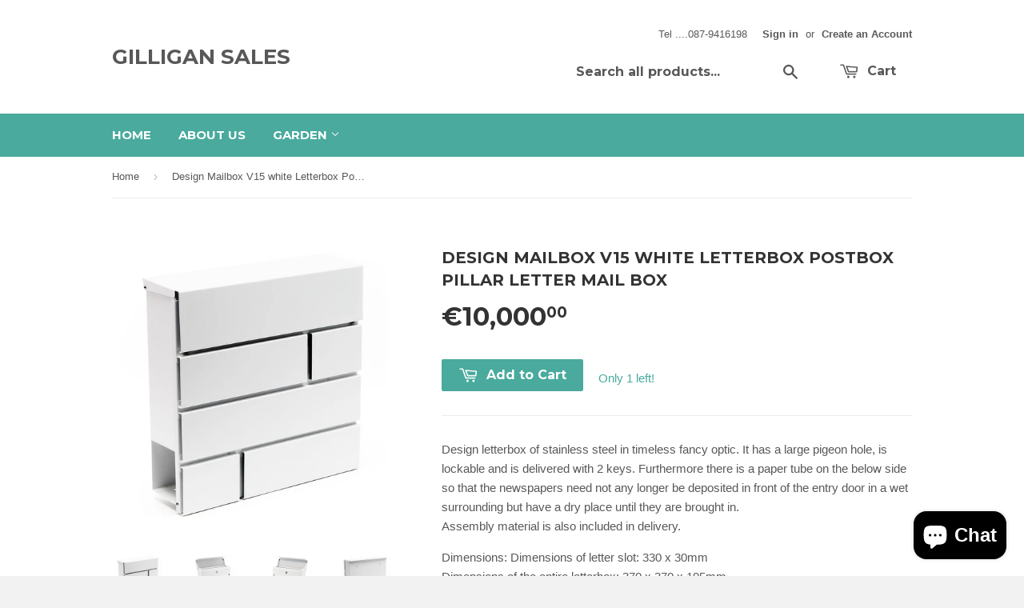

--- FILE ---
content_type: text/html; charset=utf-8
request_url: https://gilligansales.com/products/design-mailbox-v15-white-letterbox-postbox-pillar-letter-mail-box
body_size: 16001
content:
<!doctype html>
<!--[if lt IE 7]><html class="no-js lt-ie9 lt-ie8 lt-ie7" lang="en"> <![endif]-->
<!--[if IE 7]><html class="no-js lt-ie9 lt-ie8" lang="en"> <![endif]-->
<!--[if IE 8]><html class="no-js lt-ie9" lang="en"> <![endif]-->
<!--[if IE 9 ]><html class="ie9 no-js"> <![endif]-->
<!--[if (gt IE 9)|!(IE)]><!--> <html class="no-touch no-js"> <!--<![endif]-->
<head>

  <!-- Basic page needs ================================================== -->
  <meta charset="utf-8">
  <meta http-equiv="X-UA-Compatible" content="IE=edge,chrome=1">

  

  <!-- Title and description ================================================== -->
  <title>
  Design Mailbox V15 white Letterbox Postbox Pillar Letter Mail Box &ndash; Gilligan sales
  </title>

  
  <meta name="description" content="Design letterbox of stainless steel in timeless fancy optic. It has a large pigeon hole, is lockable and is delivered with 2 keys. Furthermore there is a paper tube on the below side so that the newspapers need not any longer be deposited in front of the entry door in a wet surrounding but have a dry place until they a">
  

  <!-- Product meta ================================================== -->
  
  <meta property="og:type" content="product">
  <meta property="og:title" content="Design Mailbox V15 white Letterbox Postbox Pillar Letter Mail Box">
  
  <meta property="og:image" content="http://gilligansales.com/cdn/shop/files/u_38dc34f6-83f4-45a5-8f30-9e2d7cd0d44a_grande.jpg?v=1687177439">
  <meta property="og:image:secure_url" content="https://gilligansales.com/cdn/shop/files/u_38dc34f6-83f4-45a5-8f30-9e2d7cd0d44a_grande.jpg?v=1687177439">
  
  <meta property="og:image" content="http://gilligansales.com/cdn/shop/files/uu_grande.jpg?v=1687177439">
  <meta property="og:image:secure_url" content="https://gilligansales.com/cdn/shop/files/uu_grande.jpg?v=1687177439">
  
  <meta property="og:image" content="http://gilligansales.com/cdn/shop/files/uuu_grande.jpg?v=1687177438">
  <meta property="og:image:secure_url" content="https://gilligansales.com/cdn/shop/files/uuu_grande.jpg?v=1687177438">
  
  <meta property="og:price:amount" content="10,000.00">
  <meta property="og:price:currency" content="EUR">


  <meta property="og:description" content="Design letterbox of stainless steel in timeless fancy optic. It has a large pigeon hole, is lockable and is delivered with 2 keys. Furthermore there is a paper tube on the below side so that the newspapers need not any longer be deposited in front of the entry door in a wet surrounding but have a dry place until they a">

  <meta property="og:url" content="https://gilligansales.com/products/design-mailbox-v15-white-letterbox-postbox-pillar-letter-mail-box">
  <meta property="og:site_name" content="Gilligan sales">

  
  
  
  <meta name="twitter:site" content="@">


  <meta name="twitter:card" content="product">
  <meta name="twitter:title" content="Design Mailbox V15 white Letterbox Postbox Pillar Letter Mail Box">
  <meta name="twitter:description" content="Design letterbox of stainless steel in timeless fancy optic. It has a large pigeon hole, is lockable and is delivered with 2 keys. Furthermore there is a paper tube on the below side so that the newspapers need not any longer be deposited in front of the entry door in a wet surrounding but have a dry place until they are brought in.Assembly material is also included in delivery.
Dimensions: Dimensions of letter slot: 330 x 30mmDimensions of the entire letterbox: 370 x 370 x 105mmNewspaper tray dimensions: 370 x 105 x 90mm">
  <meta name="twitter:image" content="https://gilligansales.com/cdn/shop/files/u_38dc34f6-83f4-45a5-8f30-9e2d7cd0d44a_medium.jpg?v=1687177439">
  <meta name="twitter:image:width" content="240">
  <meta name="twitter:image:height" content="240">
  <meta name="twitter:label1" content="Price">
  <meta name="twitter:data1" content="&amp;euro;10,000.00 EUR">
  
  <meta name="twitter:label2" content="Brand">
  <meta name="twitter:data2" content="Gilligan sales">
  



  <!-- Helpers ================================================== -->
  <link rel="canonical" href="https://gilligansales.com/products/design-mailbox-v15-white-letterbox-postbox-pillar-letter-mail-box">
  <meta name="viewport" content="width=device-width,initial-scale=1">

  
  <!-- Ajaxify Cart Plugin ================================================== -->
  <link href="//gilligansales.com/cdn/shop/t/2/assets/ajaxify.scss.css?v=112523363752939129311419788174" rel="stylesheet" type="text/css" media="all" />
  

  <!-- CSS ================================================== -->
  <link href="//gilligansales.com/cdn/shop/t/2/assets/timber.scss.css?v=63530476309080808501703114429" rel="stylesheet" type="text/css" media="all" />
  

  
    
    
    <link href="//fonts.googleapis.com/css?family=Montserrat:700" rel="stylesheet" type="text/css" media="all" />
  


  



  <!-- Header hook for plugins ================================================== -->
  <script>window.performance && window.performance.mark && window.performance.mark('shopify.content_for_header.start');</script><meta id="shopify-digital-wallet" name="shopify-digital-wallet" content="/7276291/digital_wallets/dialog">
<meta name="shopify-checkout-api-token" content="8ca254161d94b4ea48d46fb83735fde9">
<meta id="in-context-paypal-metadata" data-shop-id="7276291" data-venmo-supported="false" data-environment="production" data-locale="en_US" data-paypal-v4="true" data-currency="EUR">
<link rel="alternate" type="application/json+oembed" href="https://gilligansales.com/products/design-mailbox-v15-white-letterbox-postbox-pillar-letter-mail-box.oembed">
<script async="async" src="/checkouts/internal/preloads.js?locale=en-IE"></script>
<link rel="preconnect" href="https://shop.app" crossorigin="anonymous">
<script async="async" src="https://shop.app/checkouts/internal/preloads.js?locale=en-IE&shop_id=7276291" crossorigin="anonymous"></script>
<script id="apple-pay-shop-capabilities" type="application/json">{"shopId":7276291,"countryCode":"IE","currencyCode":"EUR","merchantCapabilities":["supports3DS"],"merchantId":"gid:\/\/shopify\/Shop\/7276291","merchantName":"Gilligan sales","requiredBillingContactFields":["postalAddress","email","phone"],"requiredShippingContactFields":["postalAddress","email","phone"],"shippingType":"shipping","supportedNetworks":["visa","maestro","masterCard","amex"],"total":{"type":"pending","label":"Gilligan sales","amount":"1.00"},"shopifyPaymentsEnabled":true,"supportsSubscriptions":true}</script>
<script id="shopify-features" type="application/json">{"accessToken":"8ca254161d94b4ea48d46fb83735fde9","betas":["rich-media-storefront-analytics"],"domain":"gilligansales.com","predictiveSearch":true,"shopId":7276291,"locale":"en"}</script>
<script>var Shopify = Shopify || {};
Shopify.shop = "gilligan-sales.myshopify.com";
Shopify.locale = "en";
Shopify.currency = {"active":"EUR","rate":"1.0"};
Shopify.country = "IE";
Shopify.theme = {"name":"Supply","id":9179148,"schema_name":null,"schema_version":null,"theme_store_id":679,"role":"main"};
Shopify.theme.handle = "null";
Shopify.theme.style = {"id":null,"handle":null};
Shopify.cdnHost = "gilligansales.com/cdn";
Shopify.routes = Shopify.routes || {};
Shopify.routes.root = "/";</script>
<script type="module">!function(o){(o.Shopify=o.Shopify||{}).modules=!0}(window);</script>
<script>!function(o){function n(){var o=[];function n(){o.push(Array.prototype.slice.apply(arguments))}return n.q=o,n}var t=o.Shopify=o.Shopify||{};t.loadFeatures=n(),t.autoloadFeatures=n()}(window);</script>
<script>
  window.ShopifyPay = window.ShopifyPay || {};
  window.ShopifyPay.apiHost = "shop.app\/pay";
  window.ShopifyPay.redirectState = null;
</script>
<script id="shop-js-analytics" type="application/json">{"pageType":"product"}</script>
<script defer="defer" async type="module" src="//gilligansales.com/cdn/shopifycloud/shop-js/modules/v2/client.init-shop-cart-sync_C5BV16lS.en.esm.js"></script>
<script defer="defer" async type="module" src="//gilligansales.com/cdn/shopifycloud/shop-js/modules/v2/chunk.common_CygWptCX.esm.js"></script>
<script type="module">
  await import("//gilligansales.com/cdn/shopifycloud/shop-js/modules/v2/client.init-shop-cart-sync_C5BV16lS.en.esm.js");
await import("//gilligansales.com/cdn/shopifycloud/shop-js/modules/v2/chunk.common_CygWptCX.esm.js");

  window.Shopify.SignInWithShop?.initShopCartSync?.({"fedCMEnabled":true,"windoidEnabled":true});

</script>
<script>
  window.Shopify = window.Shopify || {};
  if (!window.Shopify.featureAssets) window.Shopify.featureAssets = {};
  window.Shopify.featureAssets['shop-js'] = {"shop-cart-sync":["modules/v2/client.shop-cart-sync_ZFArdW7E.en.esm.js","modules/v2/chunk.common_CygWptCX.esm.js"],"init-fed-cm":["modules/v2/client.init-fed-cm_CmiC4vf6.en.esm.js","modules/v2/chunk.common_CygWptCX.esm.js"],"shop-button":["modules/v2/client.shop-button_tlx5R9nI.en.esm.js","modules/v2/chunk.common_CygWptCX.esm.js"],"shop-cash-offers":["modules/v2/client.shop-cash-offers_DOA2yAJr.en.esm.js","modules/v2/chunk.common_CygWptCX.esm.js","modules/v2/chunk.modal_D71HUcav.esm.js"],"init-windoid":["modules/v2/client.init-windoid_sURxWdc1.en.esm.js","modules/v2/chunk.common_CygWptCX.esm.js"],"shop-toast-manager":["modules/v2/client.shop-toast-manager_ClPi3nE9.en.esm.js","modules/v2/chunk.common_CygWptCX.esm.js"],"init-shop-email-lookup-coordinator":["modules/v2/client.init-shop-email-lookup-coordinator_B8hsDcYM.en.esm.js","modules/v2/chunk.common_CygWptCX.esm.js"],"init-shop-cart-sync":["modules/v2/client.init-shop-cart-sync_C5BV16lS.en.esm.js","modules/v2/chunk.common_CygWptCX.esm.js"],"avatar":["modules/v2/client.avatar_BTnouDA3.en.esm.js"],"pay-button":["modules/v2/client.pay-button_FdsNuTd3.en.esm.js","modules/v2/chunk.common_CygWptCX.esm.js"],"init-customer-accounts":["modules/v2/client.init-customer-accounts_DxDtT_ad.en.esm.js","modules/v2/client.shop-login-button_C5VAVYt1.en.esm.js","modules/v2/chunk.common_CygWptCX.esm.js","modules/v2/chunk.modal_D71HUcav.esm.js"],"init-shop-for-new-customer-accounts":["modules/v2/client.init-shop-for-new-customer-accounts_ChsxoAhi.en.esm.js","modules/v2/client.shop-login-button_C5VAVYt1.en.esm.js","modules/v2/chunk.common_CygWptCX.esm.js","modules/v2/chunk.modal_D71HUcav.esm.js"],"shop-login-button":["modules/v2/client.shop-login-button_C5VAVYt1.en.esm.js","modules/v2/chunk.common_CygWptCX.esm.js","modules/v2/chunk.modal_D71HUcav.esm.js"],"init-customer-accounts-sign-up":["modules/v2/client.init-customer-accounts-sign-up_CPSyQ0Tj.en.esm.js","modules/v2/client.shop-login-button_C5VAVYt1.en.esm.js","modules/v2/chunk.common_CygWptCX.esm.js","modules/v2/chunk.modal_D71HUcav.esm.js"],"shop-follow-button":["modules/v2/client.shop-follow-button_Cva4Ekp9.en.esm.js","modules/v2/chunk.common_CygWptCX.esm.js","modules/v2/chunk.modal_D71HUcav.esm.js"],"checkout-modal":["modules/v2/client.checkout-modal_BPM8l0SH.en.esm.js","modules/v2/chunk.common_CygWptCX.esm.js","modules/v2/chunk.modal_D71HUcav.esm.js"],"lead-capture":["modules/v2/client.lead-capture_Bi8yE_yS.en.esm.js","modules/v2/chunk.common_CygWptCX.esm.js","modules/v2/chunk.modal_D71HUcav.esm.js"],"shop-login":["modules/v2/client.shop-login_D6lNrXab.en.esm.js","modules/v2/chunk.common_CygWptCX.esm.js","modules/v2/chunk.modal_D71HUcav.esm.js"],"payment-terms":["modules/v2/client.payment-terms_CZxnsJam.en.esm.js","modules/v2/chunk.common_CygWptCX.esm.js","modules/v2/chunk.modal_D71HUcav.esm.js"]};
</script>
<script id="__st">var __st={"a":7276291,"offset":0,"reqid":"f501e119-fbaa-4509-9d78-14f52a577f0d-1768839316","pageurl":"gilligansales.com\/products\/design-mailbox-v15-white-letterbox-postbox-pillar-letter-mail-box","u":"b009f866bb5d","p":"product","rtyp":"product","rid":8581719884109};</script>
<script>window.ShopifyPaypalV4VisibilityTracking = true;</script>
<script id="captcha-bootstrap">!function(){'use strict';const t='contact',e='account',n='new_comment',o=[[t,t],['blogs',n],['comments',n],[t,'customer']],c=[[e,'customer_login'],[e,'guest_login'],[e,'recover_customer_password'],[e,'create_customer']],r=t=>t.map((([t,e])=>`form[action*='/${t}']:not([data-nocaptcha='true']) input[name='form_type'][value='${e}']`)).join(','),a=t=>()=>t?[...document.querySelectorAll(t)].map((t=>t.form)):[];function s(){const t=[...o],e=r(t);return a(e)}const i='password',u='form_key',d=['recaptcha-v3-token','g-recaptcha-response','h-captcha-response',i],f=()=>{try{return window.sessionStorage}catch{return}},m='__shopify_v',_=t=>t.elements[u];function p(t,e,n=!1){try{const o=window.sessionStorage,c=JSON.parse(o.getItem(e)),{data:r}=function(t){const{data:e,action:n}=t;return t[m]||n?{data:e,action:n}:{data:t,action:n}}(c);for(const[e,n]of Object.entries(r))t.elements[e]&&(t.elements[e].value=n);n&&o.removeItem(e)}catch(o){console.error('form repopulation failed',{error:o})}}const l='form_type',E='cptcha';function T(t){t.dataset[E]=!0}const w=window,h=w.document,L='Shopify',v='ce_forms',y='captcha';let A=!1;((t,e)=>{const n=(g='f06e6c50-85a8-45c8-87d0-21a2b65856fe',I='https://cdn.shopify.com/shopifycloud/storefront-forms-hcaptcha/ce_storefront_forms_captcha_hcaptcha.v1.5.2.iife.js',D={infoText:'Protected by hCaptcha',privacyText:'Privacy',termsText:'Terms'},(t,e,n)=>{const o=w[L][v],c=o.bindForm;if(c)return c(t,g,e,D).then(n);var r;o.q.push([[t,g,e,D],n]),r=I,A||(h.body.append(Object.assign(h.createElement('script'),{id:'captcha-provider',async:!0,src:r})),A=!0)});var g,I,D;w[L]=w[L]||{},w[L][v]=w[L][v]||{},w[L][v].q=[],w[L][y]=w[L][y]||{},w[L][y].protect=function(t,e){n(t,void 0,e),T(t)},Object.freeze(w[L][y]),function(t,e,n,w,h,L){const[v,y,A,g]=function(t,e,n){const i=e?o:[],u=t?c:[],d=[...i,...u],f=r(d),m=r(i),_=r(d.filter((([t,e])=>n.includes(e))));return[a(f),a(m),a(_),s()]}(w,h,L),I=t=>{const e=t.target;return e instanceof HTMLFormElement?e:e&&e.form},D=t=>v().includes(t);t.addEventListener('submit',(t=>{const e=I(t);if(!e)return;const n=D(e)&&!e.dataset.hcaptchaBound&&!e.dataset.recaptchaBound,o=_(e),c=g().includes(e)&&(!o||!o.value);(n||c)&&t.preventDefault(),c&&!n&&(function(t){try{if(!f())return;!function(t){const e=f();if(!e)return;const n=_(t);if(!n)return;const o=n.value;o&&e.removeItem(o)}(t);const e=Array.from(Array(32),(()=>Math.random().toString(36)[2])).join('');!function(t,e){_(t)||t.append(Object.assign(document.createElement('input'),{type:'hidden',name:u})),t.elements[u].value=e}(t,e),function(t,e){const n=f();if(!n)return;const o=[...t.querySelectorAll(`input[type='${i}']`)].map((({name:t})=>t)),c=[...d,...o],r={};for(const[a,s]of new FormData(t).entries())c.includes(a)||(r[a]=s);n.setItem(e,JSON.stringify({[m]:1,action:t.action,data:r}))}(t,e)}catch(e){console.error('failed to persist form',e)}}(e),e.submit())}));const S=(t,e)=>{t&&!t.dataset[E]&&(n(t,e.some((e=>e===t))),T(t))};for(const o of['focusin','change'])t.addEventListener(o,(t=>{const e=I(t);D(e)&&S(e,y())}));const B=e.get('form_key'),M=e.get(l),P=B&&M;t.addEventListener('DOMContentLoaded',(()=>{const t=y();if(P)for(const e of t)e.elements[l].value===M&&p(e,B);[...new Set([...A(),...v().filter((t=>'true'===t.dataset.shopifyCaptcha))])].forEach((e=>S(e,t)))}))}(h,new URLSearchParams(w.location.search),n,t,e,['guest_login'])})(!0,!0)}();</script>
<script integrity="sha256-4kQ18oKyAcykRKYeNunJcIwy7WH5gtpwJnB7kiuLZ1E=" data-source-attribution="shopify.loadfeatures" defer="defer" src="//gilligansales.com/cdn/shopifycloud/storefront/assets/storefront/load_feature-a0a9edcb.js" crossorigin="anonymous"></script>
<script crossorigin="anonymous" defer="defer" src="//gilligansales.com/cdn/shopifycloud/storefront/assets/shopify_pay/storefront-65b4c6d7.js?v=20250812"></script>
<script data-source-attribution="shopify.dynamic_checkout.dynamic.init">var Shopify=Shopify||{};Shopify.PaymentButton=Shopify.PaymentButton||{isStorefrontPortableWallets:!0,init:function(){window.Shopify.PaymentButton.init=function(){};var t=document.createElement("script");t.src="https://gilligansales.com/cdn/shopifycloud/portable-wallets/latest/portable-wallets.en.js",t.type="module",document.head.appendChild(t)}};
</script>
<script data-source-attribution="shopify.dynamic_checkout.buyer_consent">
  function portableWalletsHideBuyerConsent(e){var t=document.getElementById("shopify-buyer-consent"),n=document.getElementById("shopify-subscription-policy-button");t&&n&&(t.classList.add("hidden"),t.setAttribute("aria-hidden","true"),n.removeEventListener("click",e))}function portableWalletsShowBuyerConsent(e){var t=document.getElementById("shopify-buyer-consent"),n=document.getElementById("shopify-subscription-policy-button");t&&n&&(t.classList.remove("hidden"),t.removeAttribute("aria-hidden"),n.addEventListener("click",e))}window.Shopify?.PaymentButton&&(window.Shopify.PaymentButton.hideBuyerConsent=portableWalletsHideBuyerConsent,window.Shopify.PaymentButton.showBuyerConsent=portableWalletsShowBuyerConsent);
</script>
<script data-source-attribution="shopify.dynamic_checkout.cart.bootstrap">document.addEventListener("DOMContentLoaded",(function(){function t(){return document.querySelector("shopify-accelerated-checkout-cart, shopify-accelerated-checkout")}if(t())Shopify.PaymentButton.init();else{new MutationObserver((function(e,n){t()&&(Shopify.PaymentButton.init(),n.disconnect())})).observe(document.body,{childList:!0,subtree:!0})}}));
</script>
<link id="shopify-accelerated-checkout-styles" rel="stylesheet" media="screen" href="https://gilligansales.com/cdn/shopifycloud/portable-wallets/latest/accelerated-checkout-backwards-compat.css" crossorigin="anonymous">
<style id="shopify-accelerated-checkout-cart">
        #shopify-buyer-consent {
  margin-top: 1em;
  display: inline-block;
  width: 100%;
}

#shopify-buyer-consent.hidden {
  display: none;
}

#shopify-subscription-policy-button {
  background: none;
  border: none;
  padding: 0;
  text-decoration: underline;
  font-size: inherit;
  cursor: pointer;
}

#shopify-subscription-policy-button::before {
  box-shadow: none;
}

      </style>

<script>window.performance && window.performance.mark && window.performance.mark('shopify.content_for_header.end');</script>

  

<!--[if lt IE 9]>
<script src="//html5shiv.googlecode.com/svn/trunk/html5.js" type="text/javascript"></script>
<script src="//gilligansales.com/cdn/shop/t/2/assets/respond.min.js?v=52248677837542619231418934000" type="text/javascript"></script>
<link href="//gilligansales.com/cdn/shop/t/2/assets/respond-proxy.html" id="respond-proxy" rel="respond-proxy" />
<link href="//gilligansales.com/search?q=77f1fd6d9ed1b59c8f9787cebd3e83e5" id="respond-redirect" rel="respond-redirect" />
<script src="//gilligansales.com/search?q=77f1fd6d9ed1b59c8f9787cebd3e83e5" type="text/javascript"></script>
<![endif]-->


  
  

  <script src="//ajax.googleapis.com/ajax/libs/jquery/1.11.0/jquery.min.js" type="text/javascript"></script>
  <script src="//gilligansales.com/cdn/shop/t/2/assets/modernizr.min.js?v=26620055551102246001418934000" type="text/javascript"></script>

<script src="https://cdn.shopify.com/extensions/7bc9bb47-adfa-4267-963e-cadee5096caf/inbox-1252/assets/inbox-chat-loader.js" type="text/javascript" defer="defer"></script>
<link href="https://monorail-edge.shopifysvc.com" rel="dns-prefetch">
<script>(function(){if ("sendBeacon" in navigator && "performance" in window) {try {var session_token_from_headers = performance.getEntriesByType('navigation')[0].serverTiming.find(x => x.name == '_s').description;} catch {var session_token_from_headers = undefined;}var session_cookie_matches = document.cookie.match(/_shopify_s=([^;]*)/);var session_token_from_cookie = session_cookie_matches && session_cookie_matches.length === 2 ? session_cookie_matches[1] : "";var session_token = session_token_from_headers || session_token_from_cookie || "";function handle_abandonment_event(e) {var entries = performance.getEntries().filter(function(entry) {return /monorail-edge.shopifysvc.com/.test(entry.name);});if (!window.abandonment_tracked && entries.length === 0) {window.abandonment_tracked = true;var currentMs = Date.now();var navigation_start = performance.timing.navigationStart;var payload = {shop_id: 7276291,url: window.location.href,navigation_start,duration: currentMs - navigation_start,session_token,page_type: "product"};window.navigator.sendBeacon("https://monorail-edge.shopifysvc.com/v1/produce", JSON.stringify({schema_id: "online_store_buyer_site_abandonment/1.1",payload: payload,metadata: {event_created_at_ms: currentMs,event_sent_at_ms: currentMs}}));}}window.addEventListener('pagehide', handle_abandonment_event);}}());</script>
<script id="web-pixels-manager-setup">(function e(e,d,r,n,o){if(void 0===o&&(o={}),!Boolean(null===(a=null===(i=window.Shopify)||void 0===i?void 0:i.analytics)||void 0===a?void 0:a.replayQueue)){var i,a;window.Shopify=window.Shopify||{};var t=window.Shopify;t.analytics=t.analytics||{};var s=t.analytics;s.replayQueue=[],s.publish=function(e,d,r){return s.replayQueue.push([e,d,r]),!0};try{self.performance.mark("wpm:start")}catch(e){}var l=function(){var e={modern:/Edge?\/(1{2}[4-9]|1[2-9]\d|[2-9]\d{2}|\d{4,})\.\d+(\.\d+|)|Firefox\/(1{2}[4-9]|1[2-9]\d|[2-9]\d{2}|\d{4,})\.\d+(\.\d+|)|Chrom(ium|e)\/(9{2}|\d{3,})\.\d+(\.\d+|)|(Maci|X1{2}).+ Version\/(15\.\d+|(1[6-9]|[2-9]\d|\d{3,})\.\d+)([,.]\d+|)( \(\w+\)|)( Mobile\/\w+|) Safari\/|Chrome.+OPR\/(9{2}|\d{3,})\.\d+\.\d+|(CPU[ +]OS|iPhone[ +]OS|CPU[ +]iPhone|CPU IPhone OS|CPU iPad OS)[ +]+(15[._]\d+|(1[6-9]|[2-9]\d|\d{3,})[._]\d+)([._]\d+|)|Android:?[ /-](13[3-9]|1[4-9]\d|[2-9]\d{2}|\d{4,})(\.\d+|)(\.\d+|)|Android.+Firefox\/(13[5-9]|1[4-9]\d|[2-9]\d{2}|\d{4,})\.\d+(\.\d+|)|Android.+Chrom(ium|e)\/(13[3-9]|1[4-9]\d|[2-9]\d{2}|\d{4,})\.\d+(\.\d+|)|SamsungBrowser\/([2-9]\d|\d{3,})\.\d+/,legacy:/Edge?\/(1[6-9]|[2-9]\d|\d{3,})\.\d+(\.\d+|)|Firefox\/(5[4-9]|[6-9]\d|\d{3,})\.\d+(\.\d+|)|Chrom(ium|e)\/(5[1-9]|[6-9]\d|\d{3,})\.\d+(\.\d+|)([\d.]+$|.*Safari\/(?![\d.]+ Edge\/[\d.]+$))|(Maci|X1{2}).+ Version\/(10\.\d+|(1[1-9]|[2-9]\d|\d{3,})\.\d+)([,.]\d+|)( \(\w+\)|)( Mobile\/\w+|) Safari\/|Chrome.+OPR\/(3[89]|[4-9]\d|\d{3,})\.\d+\.\d+|(CPU[ +]OS|iPhone[ +]OS|CPU[ +]iPhone|CPU IPhone OS|CPU iPad OS)[ +]+(10[._]\d+|(1[1-9]|[2-9]\d|\d{3,})[._]\d+)([._]\d+|)|Android:?[ /-](13[3-9]|1[4-9]\d|[2-9]\d{2}|\d{4,})(\.\d+|)(\.\d+|)|Mobile Safari.+OPR\/([89]\d|\d{3,})\.\d+\.\d+|Android.+Firefox\/(13[5-9]|1[4-9]\d|[2-9]\d{2}|\d{4,})\.\d+(\.\d+|)|Android.+Chrom(ium|e)\/(13[3-9]|1[4-9]\d|[2-9]\d{2}|\d{4,})\.\d+(\.\d+|)|Android.+(UC? ?Browser|UCWEB|U3)[ /]?(15\.([5-9]|\d{2,})|(1[6-9]|[2-9]\d|\d{3,})\.\d+)\.\d+|SamsungBrowser\/(5\.\d+|([6-9]|\d{2,})\.\d+)|Android.+MQ{2}Browser\/(14(\.(9|\d{2,})|)|(1[5-9]|[2-9]\d|\d{3,})(\.\d+|))(\.\d+|)|K[Aa][Ii]OS\/(3\.\d+|([4-9]|\d{2,})\.\d+)(\.\d+|)/},d=e.modern,r=e.legacy,n=navigator.userAgent;return n.match(d)?"modern":n.match(r)?"legacy":"unknown"}(),u="modern"===l?"modern":"legacy",c=(null!=n?n:{modern:"",legacy:""})[u],f=function(e){return[e.baseUrl,"/wpm","/b",e.hashVersion,"modern"===e.buildTarget?"m":"l",".js"].join("")}({baseUrl:d,hashVersion:r,buildTarget:u}),m=function(e){var d=e.version,r=e.bundleTarget,n=e.surface,o=e.pageUrl,i=e.monorailEndpoint;return{emit:function(e){var a=e.status,t=e.errorMsg,s=(new Date).getTime(),l=JSON.stringify({metadata:{event_sent_at_ms:s},events:[{schema_id:"web_pixels_manager_load/3.1",payload:{version:d,bundle_target:r,page_url:o,status:a,surface:n,error_msg:t},metadata:{event_created_at_ms:s}}]});if(!i)return console&&console.warn&&console.warn("[Web Pixels Manager] No Monorail endpoint provided, skipping logging."),!1;try{return self.navigator.sendBeacon.bind(self.navigator)(i,l)}catch(e){}var u=new XMLHttpRequest;try{return u.open("POST",i,!0),u.setRequestHeader("Content-Type","text/plain"),u.send(l),!0}catch(e){return console&&console.warn&&console.warn("[Web Pixels Manager] Got an unhandled error while logging to Monorail."),!1}}}}({version:r,bundleTarget:l,surface:e.surface,pageUrl:self.location.href,monorailEndpoint:e.monorailEndpoint});try{o.browserTarget=l,function(e){var d=e.src,r=e.async,n=void 0===r||r,o=e.onload,i=e.onerror,a=e.sri,t=e.scriptDataAttributes,s=void 0===t?{}:t,l=document.createElement("script"),u=document.querySelector("head"),c=document.querySelector("body");if(l.async=n,l.src=d,a&&(l.integrity=a,l.crossOrigin="anonymous"),s)for(var f in s)if(Object.prototype.hasOwnProperty.call(s,f))try{l.dataset[f]=s[f]}catch(e){}if(o&&l.addEventListener("load",o),i&&l.addEventListener("error",i),u)u.appendChild(l);else{if(!c)throw new Error("Did not find a head or body element to append the script");c.appendChild(l)}}({src:f,async:!0,onload:function(){if(!function(){var e,d;return Boolean(null===(d=null===(e=window.Shopify)||void 0===e?void 0:e.analytics)||void 0===d?void 0:d.initialized)}()){var d=window.webPixelsManager.init(e)||void 0;if(d){var r=window.Shopify.analytics;r.replayQueue.forEach((function(e){var r=e[0],n=e[1],o=e[2];d.publishCustomEvent(r,n,o)})),r.replayQueue=[],r.publish=d.publishCustomEvent,r.visitor=d.visitor,r.initialized=!0}}},onerror:function(){return m.emit({status:"failed",errorMsg:"".concat(f," has failed to load")})},sri:function(e){var d=/^sha384-[A-Za-z0-9+/=]+$/;return"string"==typeof e&&d.test(e)}(c)?c:"",scriptDataAttributes:o}),m.emit({status:"loading"})}catch(e){m.emit({status:"failed",errorMsg:(null==e?void 0:e.message)||"Unknown error"})}}})({shopId: 7276291,storefrontBaseUrl: "https://gilligansales.com",extensionsBaseUrl: "https://extensions.shopifycdn.com/cdn/shopifycloud/web-pixels-manager",monorailEndpoint: "https://monorail-edge.shopifysvc.com/unstable/produce_batch",surface: "storefront-renderer",enabledBetaFlags: ["2dca8a86"],webPixelsConfigList: [{"id":"311787853","configuration":"{\"pixel_id\":\"370703266470223\",\"pixel_type\":\"facebook_pixel\",\"metaapp_system_user_token\":\"-\"}","eventPayloadVersion":"v1","runtimeContext":"OPEN","scriptVersion":"ca16bc87fe92b6042fbaa3acc2fbdaa6","type":"APP","apiClientId":2329312,"privacyPurposes":["ANALYTICS","MARKETING","SALE_OF_DATA"],"dataSharingAdjustments":{"protectedCustomerApprovalScopes":["read_customer_address","read_customer_email","read_customer_name","read_customer_personal_data","read_customer_phone"]}},{"id":"shopify-app-pixel","configuration":"{}","eventPayloadVersion":"v1","runtimeContext":"STRICT","scriptVersion":"0450","apiClientId":"shopify-pixel","type":"APP","privacyPurposes":["ANALYTICS","MARKETING"]},{"id":"shopify-custom-pixel","eventPayloadVersion":"v1","runtimeContext":"LAX","scriptVersion":"0450","apiClientId":"shopify-pixel","type":"CUSTOM","privacyPurposes":["ANALYTICS","MARKETING"]}],isMerchantRequest: false,initData: {"shop":{"name":"Gilligan sales","paymentSettings":{"currencyCode":"EUR"},"myshopifyDomain":"gilligan-sales.myshopify.com","countryCode":"IE","storefrontUrl":"https:\/\/gilligansales.com"},"customer":null,"cart":null,"checkout":null,"productVariants":[{"price":{"amount":10000.0,"currencyCode":"EUR"},"product":{"title":"Design Mailbox V15 white Letterbox Postbox Pillar Letter Mail Box","vendor":"Gilligan sales","id":"8581719884109","untranslatedTitle":"Design Mailbox V15 white Letterbox Postbox Pillar Letter Mail Box","url":"\/products\/design-mailbox-v15-white-letterbox-postbox-pillar-letter-mail-box","type":"HOME AND GARDEN"},"id":"46855068123469","image":{"src":"\/\/gilligansales.com\/cdn\/shop\/files\/u_38dc34f6-83f4-45a5-8f30-9e2d7cd0d44a.jpg?v=1687177439"},"sku":"","title":"Default Title","untranslatedTitle":"Default Title"}],"purchasingCompany":null},},"https://gilligansales.com/cdn","fcfee988w5aeb613cpc8e4bc33m6693e112",{"modern":"","legacy":""},{"shopId":"7276291","storefrontBaseUrl":"https:\/\/gilligansales.com","extensionBaseUrl":"https:\/\/extensions.shopifycdn.com\/cdn\/shopifycloud\/web-pixels-manager","surface":"storefront-renderer","enabledBetaFlags":"[\"2dca8a86\"]","isMerchantRequest":"false","hashVersion":"fcfee988w5aeb613cpc8e4bc33m6693e112","publish":"custom","events":"[[\"page_viewed\",{}],[\"product_viewed\",{\"productVariant\":{\"price\":{\"amount\":10000.0,\"currencyCode\":\"EUR\"},\"product\":{\"title\":\"Design Mailbox V15 white Letterbox Postbox Pillar Letter Mail Box\",\"vendor\":\"Gilligan sales\",\"id\":\"8581719884109\",\"untranslatedTitle\":\"Design Mailbox V15 white Letterbox Postbox Pillar Letter Mail Box\",\"url\":\"\/products\/design-mailbox-v15-white-letterbox-postbox-pillar-letter-mail-box\",\"type\":\"HOME AND GARDEN\"},\"id\":\"46855068123469\",\"image\":{\"src\":\"\/\/gilligansales.com\/cdn\/shop\/files\/u_38dc34f6-83f4-45a5-8f30-9e2d7cd0d44a.jpg?v=1687177439\"},\"sku\":\"\",\"title\":\"Default Title\",\"untranslatedTitle\":\"Default Title\"}}]]"});</script><script>
  window.ShopifyAnalytics = window.ShopifyAnalytics || {};
  window.ShopifyAnalytics.meta = window.ShopifyAnalytics.meta || {};
  window.ShopifyAnalytics.meta.currency = 'EUR';
  var meta = {"product":{"id":8581719884109,"gid":"gid:\/\/shopify\/Product\/8581719884109","vendor":"Gilligan sales","type":"HOME AND GARDEN","handle":"design-mailbox-v15-white-letterbox-postbox-pillar-letter-mail-box","variants":[{"id":46855068123469,"price":1000000,"name":"Design Mailbox V15 white Letterbox Postbox Pillar Letter Mail Box","public_title":null,"sku":""}],"remote":false},"page":{"pageType":"product","resourceType":"product","resourceId":8581719884109,"requestId":"f501e119-fbaa-4509-9d78-14f52a577f0d-1768839316"}};
  for (var attr in meta) {
    window.ShopifyAnalytics.meta[attr] = meta[attr];
  }
</script>
<script class="analytics">
  (function () {
    var customDocumentWrite = function(content) {
      var jquery = null;

      if (window.jQuery) {
        jquery = window.jQuery;
      } else if (window.Checkout && window.Checkout.$) {
        jquery = window.Checkout.$;
      }

      if (jquery) {
        jquery('body').append(content);
      }
    };

    var hasLoggedConversion = function(token) {
      if (token) {
        return document.cookie.indexOf('loggedConversion=' + token) !== -1;
      }
      return false;
    }

    var setCookieIfConversion = function(token) {
      if (token) {
        var twoMonthsFromNow = new Date(Date.now());
        twoMonthsFromNow.setMonth(twoMonthsFromNow.getMonth() + 2);

        document.cookie = 'loggedConversion=' + token + '; expires=' + twoMonthsFromNow;
      }
    }

    var trekkie = window.ShopifyAnalytics.lib = window.trekkie = window.trekkie || [];
    if (trekkie.integrations) {
      return;
    }
    trekkie.methods = [
      'identify',
      'page',
      'ready',
      'track',
      'trackForm',
      'trackLink'
    ];
    trekkie.factory = function(method) {
      return function() {
        var args = Array.prototype.slice.call(arguments);
        args.unshift(method);
        trekkie.push(args);
        return trekkie;
      };
    };
    for (var i = 0; i < trekkie.methods.length; i++) {
      var key = trekkie.methods[i];
      trekkie[key] = trekkie.factory(key);
    }
    trekkie.load = function(config) {
      trekkie.config = config || {};
      trekkie.config.initialDocumentCookie = document.cookie;
      var first = document.getElementsByTagName('script')[0];
      var script = document.createElement('script');
      script.type = 'text/javascript';
      script.onerror = function(e) {
        var scriptFallback = document.createElement('script');
        scriptFallback.type = 'text/javascript';
        scriptFallback.onerror = function(error) {
                var Monorail = {
      produce: function produce(monorailDomain, schemaId, payload) {
        var currentMs = new Date().getTime();
        var event = {
          schema_id: schemaId,
          payload: payload,
          metadata: {
            event_created_at_ms: currentMs,
            event_sent_at_ms: currentMs
          }
        };
        return Monorail.sendRequest("https://" + monorailDomain + "/v1/produce", JSON.stringify(event));
      },
      sendRequest: function sendRequest(endpointUrl, payload) {
        // Try the sendBeacon API
        if (window && window.navigator && typeof window.navigator.sendBeacon === 'function' && typeof window.Blob === 'function' && !Monorail.isIos12()) {
          var blobData = new window.Blob([payload], {
            type: 'text/plain'
          });

          if (window.navigator.sendBeacon(endpointUrl, blobData)) {
            return true;
          } // sendBeacon was not successful

        } // XHR beacon

        var xhr = new XMLHttpRequest();

        try {
          xhr.open('POST', endpointUrl);
          xhr.setRequestHeader('Content-Type', 'text/plain');
          xhr.send(payload);
        } catch (e) {
          console.log(e);
        }

        return false;
      },
      isIos12: function isIos12() {
        return window.navigator.userAgent.lastIndexOf('iPhone; CPU iPhone OS 12_') !== -1 || window.navigator.userAgent.lastIndexOf('iPad; CPU OS 12_') !== -1;
      }
    };
    Monorail.produce('monorail-edge.shopifysvc.com',
      'trekkie_storefront_load_errors/1.1',
      {shop_id: 7276291,
      theme_id: 9179148,
      app_name: "storefront",
      context_url: window.location.href,
      source_url: "//gilligansales.com/cdn/s/trekkie.storefront.cd680fe47e6c39ca5d5df5f0a32d569bc48c0f27.min.js"});

        };
        scriptFallback.async = true;
        scriptFallback.src = '//gilligansales.com/cdn/s/trekkie.storefront.cd680fe47e6c39ca5d5df5f0a32d569bc48c0f27.min.js';
        first.parentNode.insertBefore(scriptFallback, first);
      };
      script.async = true;
      script.src = '//gilligansales.com/cdn/s/trekkie.storefront.cd680fe47e6c39ca5d5df5f0a32d569bc48c0f27.min.js';
      first.parentNode.insertBefore(script, first);
    };
    trekkie.load(
      {"Trekkie":{"appName":"storefront","development":false,"defaultAttributes":{"shopId":7276291,"isMerchantRequest":null,"themeId":9179148,"themeCityHash":"2248407549562863305","contentLanguage":"en","currency":"EUR","eventMetadataId":"8c9935c3-c22a-47e8-a088-9339f909d0aa"},"isServerSideCookieWritingEnabled":true,"monorailRegion":"shop_domain","enabledBetaFlags":["65f19447"]},"Session Attribution":{},"S2S":{"facebookCapiEnabled":true,"source":"trekkie-storefront-renderer","apiClientId":580111}}
    );

    var loaded = false;
    trekkie.ready(function() {
      if (loaded) return;
      loaded = true;

      window.ShopifyAnalytics.lib = window.trekkie;

      var originalDocumentWrite = document.write;
      document.write = customDocumentWrite;
      try { window.ShopifyAnalytics.merchantGoogleAnalytics.call(this); } catch(error) {};
      document.write = originalDocumentWrite;

      window.ShopifyAnalytics.lib.page(null,{"pageType":"product","resourceType":"product","resourceId":8581719884109,"requestId":"f501e119-fbaa-4509-9d78-14f52a577f0d-1768839316","shopifyEmitted":true});

      var match = window.location.pathname.match(/checkouts\/(.+)\/(thank_you|post_purchase)/)
      var token = match? match[1]: undefined;
      if (!hasLoggedConversion(token)) {
        setCookieIfConversion(token);
        window.ShopifyAnalytics.lib.track("Viewed Product",{"currency":"EUR","variantId":46855068123469,"productId":8581719884109,"productGid":"gid:\/\/shopify\/Product\/8581719884109","name":"Design Mailbox V15 white Letterbox Postbox Pillar Letter Mail Box","price":"10000.00","sku":"","brand":"Gilligan sales","variant":null,"category":"HOME AND GARDEN","nonInteraction":true,"remote":false},undefined,undefined,{"shopifyEmitted":true});
      window.ShopifyAnalytics.lib.track("monorail:\/\/trekkie_storefront_viewed_product\/1.1",{"currency":"EUR","variantId":46855068123469,"productId":8581719884109,"productGid":"gid:\/\/shopify\/Product\/8581719884109","name":"Design Mailbox V15 white Letterbox Postbox Pillar Letter Mail Box","price":"10000.00","sku":"","brand":"Gilligan sales","variant":null,"category":"HOME AND GARDEN","nonInteraction":true,"remote":false,"referer":"https:\/\/gilligansales.com\/products\/design-mailbox-v15-white-letterbox-postbox-pillar-letter-mail-box"});
      }
    });


        var eventsListenerScript = document.createElement('script');
        eventsListenerScript.async = true;
        eventsListenerScript.src = "//gilligansales.com/cdn/shopifycloud/storefront/assets/shop_events_listener-3da45d37.js";
        document.getElementsByTagName('head')[0].appendChild(eventsListenerScript);

})();</script>
<script
  defer
  src="https://gilligansales.com/cdn/shopifycloud/perf-kit/shopify-perf-kit-3.0.4.min.js"
  data-application="storefront-renderer"
  data-shop-id="7276291"
  data-render-region="gcp-us-east1"
  data-page-type="product"
  data-theme-instance-id="9179148"
  data-theme-name=""
  data-theme-version=""
  data-monorail-region="shop_domain"
  data-resource-timing-sampling-rate="10"
  data-shs="true"
  data-shs-beacon="true"
  data-shs-export-with-fetch="true"
  data-shs-logs-sample-rate="1"
  data-shs-beacon-endpoint="https://gilligansales.com/api/collect"
></script>
</head>

<body id="design-mailbox-v15-white-letterbox-postbox-pillar-letter-mail-box" class="template-product" >

  <header class="site-header" role="banner">
    <div class="wrapper">

      <div class="grid--full">
        <div class="grid-item large--one-half">
          
            <div class="h1 header-logo" itemscope itemtype="http://schema.org/Organization">
          
            
              <a href="/" itemprop="url">Gilligan sales</a>
            
          
            </div>
          
        </div>

        <div class="grid-item large--one-half text-center large--text-right">
          
            <div class="site-header--text-links">
              
                Tel ....087-9416198
              

              
                <span class="site-header--meta-links medium-down--hide">
                  
                    <a href="https://gilligansales.com/customer_authentication/redirect?locale=en&amp;region_country=IE" id="customer_login_link">Sign in</a>
                    
                    <span class="site-header--spacer">or</span>
                    <a href="https://shopify.com/7276291/account?locale=en" id="customer_register_link">Create an Account</a>
                    
                  
                </span>
              
            </div>

            <br class="medium-down--hide">
          

          <form action="/search" method="get" class="search-bar" role="search">
  <input type="hidden" name="type" value="product">

  <input type="search" name="q" value="" placeholder="Search all products..." aria-label="Search all products...">
  <button type="submit" class="search-bar--submit icon-fallback-text">
    <span class="icon icon-search" aria-hidden="true"></span>
    <span class="fallback-text">Search</span>
  </button>
</form>


          <a href="/cart" class="header-cart-btn cart-toggle">
            <span class="icon icon-cart"></span>
            Cart <span id="cartCount" class="hidden-count">0</span>
          </a>
        </div>
      </div>

    </div>
  </header>

  <nav class="nav-bar" role="navigation">
    <div class="wrapper">
      <form action="/search" method="get" class="search-bar" role="search">
  <input type="hidden" name="type" value="product">

  <input type="search" name="q" value="" placeholder="Search all products..." aria-label="Search all products...">
  <button type="submit" class="search-bar--submit icon-fallback-text">
    <span class="icon icon-search" aria-hidden="true"></span>
    <span class="fallback-text">Search</span>
  </button>
</form>

      <ul class="site-nav" id="accessibleNav">
  
  <li class="large--hide">
    <a href="/">Home</a>
  </li>
  
  
    
    
      <li >
        <a href="/collections">Home</a>
      </li>
    
  
    
    
      <li >
        <a href="/pages/about-us">About Us</a>
      </li>
    
  
    
    
      <li class="site-nav--has-dropdown" aria-haspopup="true">
        <a href="/collections/home-and-garden">
          Garden
          <span class="icon-fallback-text">
            <span class="icon icon-arrow-down" aria-hidden="true"></span>
          </span>
        </a>
        <ul class="site-nav--dropdown">
          
            <li ><a href="/collections/sports-and-leisure/RATTAN">SPORTS AND LEISURE</a></li>
          
        </ul>
      </li>
    
  

  
    
      <li class="customer-navlink large--hide"><a href="https://gilligansales.com/customer_authentication/redirect?locale=en&amp;region_country=IE" id="customer_login_link">Sign in</a></li>
      
      <li class="customer-navlink large--hide"><a href="https://shopify.com/7276291/account?locale=en" id="customer_register_link">Create an Account</a></li>
      
    
  
</ul>

    </div>
  </nav>

  <div id="mobileNavBar">
    <div class="display-table-cell">
      <a class="menu-toggle mobileNavBar-link">Menu</a>
    </div>
    <div class="display-table-cell">
      <a href="/cart" class="cart-toggle mobileNavBar-link">
        <span class="icon icon-cart"></span>
        Cart
      </a>
    </div>
  </div>

  <main class="wrapper main-content" role="main">

    




<nav class="breadcrumb" role="navigation" aria-label="breadcrumbs">
  <a href="/" title="Back to the frontpage">Home</a>

  

    
    <span class="divider" aria-hidden="true">&rsaquo;</span>
    <span class="breadcrumb--truncate">Design Mailbox V15 white Letterbox Postbox Pillar Letter Mail Box</span>

  
</nav>



<div class="grid" itemscope itemtype="http://schema.org/Product">
  <meta itemprop="url" content="https://gilligansales.com/products/design-mailbox-v15-white-letterbox-postbox-pillar-letter-mail-box">
  <meta itemprop="image" content="//gilligansales.com/cdn/shop/files/u_38dc34f6-83f4-45a5-8f30-9e2d7cd0d44a_grande.jpg?v=1687177439">

  <div class="grid-item large--two-fifths">
    <div class="grid">
      <div class="grid-item large--eleven-twelfths text-center">
        <div class="product-photo-container" id="productPhoto">
          
          <img id="productPhotoImg" src="//gilligansales.com/cdn/shop/files/u_38dc34f6-83f4-45a5-8f30-9e2d7cd0d44a_large.jpg?v=1687177439" alt="Design Mailbox V15 white Letterbox Postbox Pillar Letter Mail Box"  data-zoom="//gilligansales.com/cdn/shop/files/u_38dc34f6-83f4-45a5-8f30-9e2d7cd0d44a_1024x1024.jpg?v=1687177439">
        </div>
        
          <ul class="product-photo-thumbs grid-uniform" id="productThumbs">

            
              <li class="grid-item medium--down-one-quarter large--one-quarter">
                <a href="//gilligansales.com/cdn/shop/files/u_38dc34f6-83f4-45a5-8f30-9e2d7cd0d44a_large.jpg?v=1687177439" class="product-photo-thumb">
                  <img src="//gilligansales.com/cdn/shop/files/u_38dc34f6-83f4-45a5-8f30-9e2d7cd0d44a_compact.jpg?v=1687177439" alt="Design Mailbox V15 white Letterbox Postbox Pillar Letter Mail Box">
                </a>
              </li>
            
              <li class="grid-item medium--down-one-quarter large--one-quarter">
                <a href="//gilligansales.com/cdn/shop/files/uu_large.jpg?v=1687177439" class="product-photo-thumb">
                  <img src="//gilligansales.com/cdn/shop/files/uu_compact.jpg?v=1687177439" alt="Design Mailbox V15 white Letterbox Postbox Pillar Letter Mail Box">
                </a>
              </li>
            
              <li class="grid-item medium--down-one-quarter large--one-quarter">
                <a href="//gilligansales.com/cdn/shop/files/uuu_large.jpg?v=1687177438" class="product-photo-thumb">
                  <img src="//gilligansales.com/cdn/shop/files/uuu_compact.jpg?v=1687177438" alt="Design Mailbox V15 white Letterbox Postbox Pillar Letter Mail Box">
                </a>
              </li>
            
              <li class="grid-item medium--down-one-quarter large--one-quarter">
                <a href="//gilligansales.com/cdn/shop/files/uuuu_large.jpg?v=1687177439" class="product-photo-thumb">
                  <img src="//gilligansales.com/cdn/shop/files/uuuu_compact.jpg?v=1687177439" alt="Design Mailbox V15 white Letterbox Postbox Pillar Letter Mail Box">
                </a>
              </li>
            
              <li class="grid-item medium--down-one-quarter large--one-quarter">
                <a href="//gilligansales.com/cdn/shop/files/uuuuu_large.jpg?v=1687177439" class="product-photo-thumb">
                  <img src="//gilligansales.com/cdn/shop/files/uuuuu_compact.jpg?v=1687177439" alt="Design Mailbox V15 white Letterbox Postbox Pillar Letter Mail Box">
                </a>
              </li>
            
              <li class="grid-item medium--down-one-quarter large--one-quarter">
                <a href="//gilligansales.com/cdn/shop/files/uuuuuu_large.jpg?v=1687177439" class="product-photo-thumb">
                  <img src="//gilligansales.com/cdn/shop/files/uuuuuu_compact.jpg?v=1687177439" alt="Design Mailbox V15 white Letterbox Postbox Pillar Letter Mail Box">
                </a>
              </li>
            
              <li class="grid-item medium--down-one-quarter large--one-quarter">
                <a href="//gilligansales.com/cdn/shop/files/uuuuuuuu_large.jpg?v=1687177439" class="product-photo-thumb">
                  <img src="//gilligansales.com/cdn/shop/files/uuuuuuuu_compact.jpg?v=1687177439" alt="Design Mailbox V15 white Letterbox Postbox Pillar Letter Mail Box">
                </a>
              </li>
            

          </ul>
        

      </div>
    </div>

  </div>

  <div class="grid-item large--three-fifths">

    <h2 itemprop="name">Design Mailbox V15 white Letterbox Postbox Pillar Letter Mail Box</h2>

    <div itemprop="offers" itemscope itemtype="http://schema.org/Offer">

      

      <meta itemprop="priceCurrency" content="EUR">
      <meta itemprop="price" content="&euro;10,000.00">

      

      <ul class="inline-list product-meta">
        <li>
          <span id="productPrice" class="h1">
            







<small>&euro;10,000<sup>00</sup></small>
          </span>
        </li>
        
        
      </ul>

      <hr id="variantBreak" class="hr--clear hr--small">

      <link itemprop="availability" href="http://schema.org/InStock">

      <form action="/cart/add" method="post" enctype="multipart/form-data" id="addToCartForm">
        <select name="id" id="productSelect" class="product-variants">
          
            

              <option  selected="selected"  value="46855068123469">Default Title - &euro;10,000.00 EUR</option>

            
          
        </select>

        

        <button type="submit" name="add" id="addToCart" class="btn">
          <span class="icon icon-cart"></span>
          <span id="addToCartText">Add to Cart</span>
        </button>

        <span id="variantQuantity" class="variant-quantity"></span>
      </form>

      <hr>

    </div>

    <div class="product-description rte" itemprop="description">
      <p><span data-mce-fragment="1">Design letterbox of stainless steel in timeless fancy optic. It has a large pigeon hole, is lockable and is delivered with 2 keys. Furthermore there is a paper tube on the below side so that the newspapers need not any longer be deposited in front of the entry door in a wet surrounding but have a dry place until they are brought in.</span><br data-mce-fragment="1"><span data-mce-fragment="1">Assembly material is also included in delivery.</span></p>
<p>Dimensions: Dimensions of letter slot: 330 x 30mm<br>Dimensions of the entire letterbox: 370 x 370 x 105mm<br>Newspaper tray dimensions: 370 x 105 x 90mm</p>
    </div>

    
      



<div class="social-sharing is-default" data-permalink="https://gilligansales.com/products/design-mailbox-v15-white-letterbox-postbox-pillar-letter-mail-box">

  
    <a target="_blank" href="//www.facebook.com/sharer.php?u=https://gilligansales.com/products/design-mailbox-v15-white-letterbox-postbox-pillar-letter-mail-box" class="share-facebook">
      <span class="icon icon-facebook"></span>
      <span class="share-title">Share</span>
      
        <span class="share-count">0</span>
      
    </a>
  

  
    <a target="_blank" href="//twitter.com/share?url=https://gilligansales.com/products/design-mailbox-v15-white-letterbox-postbox-pillar-letter-mail-box&amp;text=Design Mailbox V15 white Letterbox Postbox Pillar Letter Mail Box" class="share-twitter">
      <span class="icon icon-twitter"></span>
      <span class="share-title">Tweet</span>
      
        <span class="share-count">0</span>
      
    </a>
  

  

    
      <a target="_blank" href="//pinterest.com/pin/create/button/?url=https://gilligansales.com/products/design-mailbox-v15-white-letterbox-postbox-pillar-letter-mail-box&amp;media=//gilligansales.com/cdn/shop/files/u_38dc34f6-83f4-45a5-8f30-9e2d7cd0d44a_1024x1024.jpg?v=1687177439&amp;description=Design Mailbox V15 white Letterbox Postbox Pillar Letter Mail Box" class="share-pinterest">
        <span class="icon icon-pinterest"></span>
        <span class="share-title">Pin it</span>
        
          <span class="share-count">0</span>
        
      </a>
    

    
      <a target="_blank" href="http://www.thefancy.com/fancyit?ItemURL=https://gilligansales.com/products/design-mailbox-v15-white-letterbox-postbox-pillar-letter-mail-box&amp;Title=Design Mailbox V15 white Letterbox Postbox Pillar Letter Mail Box&amp;Category=Other&amp;ImageURL=//gilligansales.com/cdn/shop/files/u_38dc34f6-83f4-45a5-8f30-9e2d7cd0d44a_1024x1024.jpg?v=1687177439" class="share-fancy">
        <span class="icon icon-fancy"></span>
        <span class="share-title">Fancy</span>
      </a>
    

  

  
    <a target="_blank" href="//plus.google.com/share?url=https://gilligansales.com/products/design-mailbox-v15-white-letterbox-postbox-pillar-letter-mail-box" class="share-google">
      <!-- Cannot get Google+ share count with JS yet -->
      <span class="icon icon-google"></span>
      
        <span class="share-count">+1</span>
      
    </a>
  

</div>

    

  </div>
</div>


  
  





  <hr>
  <span class="h1">We Also Recommend</span>
  <div class="grid-uniform">
    
    
    
      
        
          












<div class="grid-item large--one-fifth medium--one-third small--one-half">

  <a href="/collections/home-and-garden/products/lawn-tractor-lifter-400-kg-jack-lifting-platform-device-for-ride-on-mowers" class="product-grid-item">
    <div class="product-grid-image">
      <div class="product-grid-image--centered">
        
        <img src="//gilligansales.com/cdn/shop/products/2507_large.jpg?v=1642880708" alt="Lawnmower  Lifter Lift 400KG  Jack Lifting Platform Device For Ride-On  mowers">
      </div>
    </div>

    <p>Lawnmower  Lifter Lift 400KG  Jack Lifting Platform Device For Ride-On  mowers</p>

    <div class="product-item--price">
      <span class="h1 medium--left">
        







<small>&euro;129<sup>00</sup></small>
      </span>

      
    </div>

    
  </a>

</div>

        
      
    
      
        
          












<div class="grid-item large--one-fifth medium--one-third small--one-half">

  <a href="/collections/home-and-garden/products/lawn-comb-100cm-mower-tractor-garden-grass-moss-removal" class="product-grid-item">
    <div class="product-grid-image">
      <div class="product-grid-image--centered">
        
        <img src="//gilligansales.com/cdn/shop/products/M7_large.jpg?v=1614468578" alt="scarifier lawn comb 100cm mower tractor garden  moss removal,">
      </div>
    </div>

    <p>scarifier lawn comb 100cm mower tractor garden  moss removal,</p>

    <div class="product-item--price">
      <span class="h1 medium--left">
        







<small>&euro;189<sup>00</sup></small>
      </span>

      
    </div>

    
  </a>

</div>

        
      
    
      
        
          












<div class="grid-item large--one-fifth medium--one-third small--one-half">

  <a href="/collections/home-and-garden/products/steel-meadow-harrow-1-2-x-1-5-m-2-4-m-chain-with-carabiner-hook-for-quad" class="product-grid-item">
    <div class="product-grid-image">
      <div class="product-grid-image--centered">
        
        <img src="//gilligansales.com/cdn/shop/files/harr2_large.jpg?v=1724698236" alt="Steel Meadow Harrow 1.2 x 1.5 m + 2.4 m Chain with Carabiner Hook for Quad">
      </div>
    </div>

    <p>Steel Meadow Harrow 1.2 x 1.5 m + 2.4 m Chain with Carabiner Hook for Quad</p>

    <div class="product-item--price">
      <span class="h1 medium--left">
        







<small>&euro;129<sup>00</sup></small>
      </span>

      
    </div>

    
  </a>

</div>

        
      
    
      
        
          












<div class="grid-item large--one-fifth medium--one-third small--one-half">

  <a href="/collections/home-and-garden/products/lawn-aerator-102cm-tractor-atv-garden-grass" class="product-grid-item">
    <div class="product-grid-image">
      <div class="product-grid-image--centered">
        
        <img src="//gilligansales.com/cdn/shop/files/lawn9_large.jpg?v=1714724126" alt="Lawn aerator 102cm tractor ATV garden grass">
      </div>
    </div>

    <p>Lawn aerator 102cm tractor ATV garden grass</p>

    <div class="product-item--price">
      <span class="h1 medium--left">
        







<small>&euro;249<sup>00</sup></small>
      </span>

      
    </div>

    
  </a>

</div>

        
      
    
      
        
          












<div class="grid-item large--one-fifth medium--one-third small--one-half">

  <a href="/collections/home-and-garden/products/lawn-roller-35x100cm-for-lawn-tractor-fillable-with-dirt-wiper" class="product-grid-item">
    <div class="product-grid-image">
      <div class="product-grid-image--centered">
        
        <img src="//gilligansales.com/cdn/shop/files/rn-image_picker_lib_temp_96183231-8cef-46c5-8de8-210c15b48513_large.jpg?v=1718221017" alt="Lawn roller 35x100cm for lawn tractor fillable with dirt wiper">
      </div>
    </div>

    <p>Lawn roller 35x100cm for lawn tractor fillable with dirt wiper</p>

    <div class="product-item--price">
      <span class="h1 medium--left">
        







<small>&euro;259<sup>00</sup></small>
      </span>

      
    </div>

    
  </a>

</div>

        
      
    
      
        
      
    
  </div>






<script src="//gilligansales.com/cdn/shopifycloud/storefront/assets/themes_support/option_selection-b017cd28.js" type="text/javascript"></script>
<script>

  // Pre-loading product images, to avoid a lag when a thumbnail is clicked, or
  // when a variant is selected that has a variant image.
  Shopify.Image.preload(["\/\/gilligansales.com\/cdn\/shop\/files\/u_38dc34f6-83f4-45a5-8f30-9e2d7cd0d44a.jpg?v=1687177439","\/\/gilligansales.com\/cdn\/shop\/files\/uu.jpg?v=1687177439","\/\/gilligansales.com\/cdn\/shop\/files\/uuu.jpg?v=1687177438","\/\/gilligansales.com\/cdn\/shop\/files\/uuuu.jpg?v=1687177439","\/\/gilligansales.com\/cdn\/shop\/files\/uuuuu.jpg?v=1687177439","\/\/gilligansales.com\/cdn\/shop\/files\/uuuuuu.jpg?v=1687177439","\/\/gilligansales.com\/cdn\/shop\/files\/uuuuuuuu.jpg?v=1687177439"], 'large');

  var selectCallback = function(variant, selector) {

    var $addToCart = $('#addToCart'),
        $productPrice = $('#productPrice'),
        $comparePrice = $('#comparePrice'),
        $variantQuantity = $('#variantQuantity'),
        $quantityElements = $('.quantity-selector, label + .js-qty'),
        $addToCartText = $('#addToCartText'),
        $featuredImage = $('#productPhotoImg');

    if (variant) {
      // Update variant image, if one is set
      // Call timber.switchImage function in shop.js
      if (variant.featured_image) {
        var newImg = variant.featured_image,
            el = $featuredImage[0];
        Shopify.Image.switchImage(newImg, el, timber.switchImage);
      }

      // Select a valid variant if available
      if (variant.available) {
        // We have a valid product variant, so enable the submit button
        $addToCart.removeClass('disabled').prop('disabled', false);
        $addToCartText.html("Add to Cart");

        // Show how many items are left, if below 10
        if (variant.inventory_management) {
          if (variant.inventory_quantity < 10 && variant.inventory_quantity > 0) {
            $variantQuantity.html("Only 1 left!".replace('1', variant.inventory_quantity)).show();
          } else {
            $variantQuantity.hide();
          }
        }


        $quantityElements.show();
      } else {
        // Variant is sold out, disable the submit button
        $addToCart.addClass('disabled').prop('disabled', true);
        $addToCartText.html("Sold Out");
        $variantQuantity.hide();
        $quantityElements.hide();
      }

      // Regardless of stock, update the product price
      var customPriceFormat = timber.formatMoney( Shopify.formatMoney(variant.price, "&euro;{{amount}}") );
      $productPrice.html(customPriceFormat);

      // Also update and show the product's compare price if necessary
      if ( variant.compare_at_price > variant.price ) {
        var priceSaving = timber.formatSaleTag( Shopify.formatMoney(variant.compare_at_price - variant.price, "&euro;{{amount}}") );
        
        $comparePrice.html("Save [$]".replace('[$]', priceSaving)).show();
      } else {
        $comparePrice.hide();
      }

    } else {
      // The variant doesn't exist, disable submit button.
      // This may be an error or notice that a specific variant is not available.
      $addToCart.addClass('disabled').prop('disabled', true);
      $addToCartText.html("Unavailable");
      $variantQuantity.hide();
      $quantityElements.hide();
    }
  };

  jQuery(function($) {
    new Shopify.OptionSelectors('productSelect', {
      product: {"id":8581719884109,"title":"Design Mailbox V15 white Letterbox Postbox Pillar Letter Mail Box","handle":"design-mailbox-v15-white-letterbox-postbox-pillar-letter-mail-box","description":"\u003cp\u003e\u003cspan data-mce-fragment=\"1\"\u003eDesign letterbox of stainless steel in timeless fancy optic. It has a large pigeon hole, is lockable and is delivered with 2 keys. Furthermore there is a paper tube on the below side so that the newspapers need not any longer be deposited in front of the entry door in a wet surrounding but have a dry place until they are brought in.\u003c\/span\u003e\u003cbr data-mce-fragment=\"1\"\u003e\u003cspan data-mce-fragment=\"1\"\u003eAssembly material is also included in delivery.\u003c\/span\u003e\u003c\/p\u003e\n\u003cp\u003eDimensions: Dimensions of letter slot: 330 x 30mm\u003cbr\u003eDimensions of the entire letterbox: 370 x 370 x 105mm\u003cbr\u003eNewspaper tray dimensions: 370 x 105 x 90mm\u003c\/p\u003e","published_at":"2023-06-19T13:23:56+01:00","created_at":"2023-06-19T13:23:56+01:00","vendor":"Gilligan sales","type":"HOME AND GARDEN","tags":[],"price":1000000,"price_min":1000000,"price_max":1000000,"available":true,"price_varies":false,"compare_at_price":null,"compare_at_price_min":0,"compare_at_price_max":0,"compare_at_price_varies":false,"variants":[{"id":46855068123469,"title":"Default Title","option1":"Default Title","option2":null,"option3":null,"sku":"","requires_shipping":true,"taxable":true,"featured_image":null,"available":true,"name":"Design Mailbox V15 white Letterbox Postbox Pillar Letter Mail Box","public_title":null,"options":["Default Title"],"price":1000000,"weight":0,"compare_at_price":null,"inventory_quantity":1,"inventory_management":"shopify","inventory_policy":"deny","barcode":"","requires_selling_plan":false,"selling_plan_allocations":[]}],"images":["\/\/gilligansales.com\/cdn\/shop\/files\/u_38dc34f6-83f4-45a5-8f30-9e2d7cd0d44a.jpg?v=1687177439","\/\/gilligansales.com\/cdn\/shop\/files\/uu.jpg?v=1687177439","\/\/gilligansales.com\/cdn\/shop\/files\/uuu.jpg?v=1687177438","\/\/gilligansales.com\/cdn\/shop\/files\/uuuu.jpg?v=1687177439","\/\/gilligansales.com\/cdn\/shop\/files\/uuuuu.jpg?v=1687177439","\/\/gilligansales.com\/cdn\/shop\/files\/uuuuuu.jpg?v=1687177439","\/\/gilligansales.com\/cdn\/shop\/files\/uuuuuuuu.jpg?v=1687177439"],"featured_image":"\/\/gilligansales.com\/cdn\/shop\/files\/u_38dc34f6-83f4-45a5-8f30-9e2d7cd0d44a.jpg?v=1687177439","options":["Title"],"media":[{"alt":null,"id":44015057076557,"position":1,"preview_image":{"aspect_ratio":1.0,"height":1600,"width":1600,"src":"\/\/gilligansales.com\/cdn\/shop\/files\/u_38dc34f6-83f4-45a5-8f30-9e2d7cd0d44a.jpg?v=1687177439"},"aspect_ratio":1.0,"height":1600,"media_type":"image","src":"\/\/gilligansales.com\/cdn\/shop\/files\/u_38dc34f6-83f4-45a5-8f30-9e2d7cd0d44a.jpg?v=1687177439","width":1600},{"alt":null,"id":44015057109325,"position":2,"preview_image":{"aspect_ratio":1.0,"height":1000,"width":1000,"src":"\/\/gilligansales.com\/cdn\/shop\/files\/uu.jpg?v=1687177439"},"aspect_ratio":1.0,"height":1000,"media_type":"image","src":"\/\/gilligansales.com\/cdn\/shop\/files\/uu.jpg?v=1687177439","width":1000},{"alt":null,"id":44015057142093,"position":3,"preview_image":{"aspect_ratio":1.0,"height":1000,"width":1000,"src":"\/\/gilligansales.com\/cdn\/shop\/files\/uuu.jpg?v=1687177438"},"aspect_ratio":1.0,"height":1000,"media_type":"image","src":"\/\/gilligansales.com\/cdn\/shop\/files\/uuu.jpg?v=1687177438","width":1000},{"alt":null,"id":44015057174861,"position":4,"preview_image":{"aspect_ratio":1.0,"height":1000,"width":1000,"src":"\/\/gilligansales.com\/cdn\/shop\/files\/uuuu.jpg?v=1687177439"},"aspect_ratio":1.0,"height":1000,"media_type":"image","src":"\/\/gilligansales.com\/cdn\/shop\/files\/uuuu.jpg?v=1687177439","width":1000},{"alt":null,"id":44015057207629,"position":5,"preview_image":{"aspect_ratio":1.0,"height":1000,"width":1000,"src":"\/\/gilligansales.com\/cdn\/shop\/files\/uuuuu.jpg?v=1687177439"},"aspect_ratio":1.0,"height":1000,"media_type":"image","src":"\/\/gilligansales.com\/cdn\/shop\/files\/uuuuu.jpg?v=1687177439","width":1000},{"alt":null,"id":44015057240397,"position":6,"preview_image":{"aspect_ratio":1.0,"height":1000,"width":1000,"src":"\/\/gilligansales.com\/cdn\/shop\/files\/uuuuuu.jpg?v=1687177439"},"aspect_ratio":1.0,"height":1000,"media_type":"image","src":"\/\/gilligansales.com\/cdn\/shop\/files\/uuuuuu.jpg?v=1687177439","width":1000},{"alt":null,"id":44015057273165,"position":7,"preview_image":{"aspect_ratio":1.0,"height":1000,"width":1000,"src":"\/\/gilligansales.com\/cdn\/shop\/files\/uuuuuuuu.jpg?v=1687177439"},"aspect_ratio":1.0,"height":1000,"media_type":"image","src":"\/\/gilligansales.com\/cdn\/shop\/files\/uuuuuuuu.jpg?v=1687177439","width":1000}],"requires_selling_plan":false,"selling_plan_groups":[],"content":"\u003cp\u003e\u003cspan data-mce-fragment=\"1\"\u003eDesign letterbox of stainless steel in timeless fancy optic. It has a large pigeon hole, is lockable and is delivered with 2 keys. Furthermore there is a paper tube on the below side so that the newspapers need not any longer be deposited in front of the entry door in a wet surrounding but have a dry place until they are brought in.\u003c\/span\u003e\u003cbr data-mce-fragment=\"1\"\u003e\u003cspan data-mce-fragment=\"1\"\u003eAssembly material is also included in delivery.\u003c\/span\u003e\u003c\/p\u003e\n\u003cp\u003eDimensions: Dimensions of letter slot: 330 x 30mm\u003cbr\u003eDimensions of the entire letterbox: 370 x 370 x 105mm\u003cbr\u003eNewspaper tray dimensions: 370 x 105 x 90mm\u003c\/p\u003e"},
      onVariantSelected: selectCallback,
      enableHistoryState: true
    });

    // Add label if only one product option and it isn't 'Title'. Could be 'Size'.
    

    // Hide selectors if we only have 1 variant and its title contains 'Default'.
    
      $('.selector-wrapper').hide();
    
  });
</script>


  <script src="//gilligansales.com/cdn/shop/t/2/assets/jquery.zoom.min.js?v=7098547149633335911418934000" type="text/javascript"></script>



  </main>

  

<footer class="site-footer small--text-center" role="contentinfo">

  <div class="wrapper">

    <div class="grid">

      
        <div class="grid-item medium--one-half large--three-twelfths">
          <h3>Quick Links</h3>
          <ul>
            
              <li><a href="/search">Search</a></li>
            
              <li><a href="/pages/about-us">About Us</a></li>
            
          </ul>
        </div>
      

      
      <div class="grid-item medium--one-half large--five-twelfths">
        <h3>Get In Touch</h3>
        <p>
          
            Tel      087-9416198
          
        </p>

        
          <ul class="inline-list social-icons">
            
              <li>
                <a class="icon-fallback-text" href="https://twitter.com/shopify" title="Gilligan sales on Twitter">
                  <span class="icon icon-twitter" aria-hidden="true"></span>
                  <span class="fallback-text">Twitter</span>
                </a>
              </li>
            
            
              <li>
                <a class="icon-fallback-text" href="https://facebook.com/shopify" title="Gilligan sales on Facebook">
                  <span class="icon icon-facebook" aria-hidden="true"></span>
                  <span class="fallback-text">Facebook</span>
                </a>
              </li>
            
            
            
              <li>
                <a class="icon-fallback-text" href="https://plus.google.com/+shopify" title="Gilligan sales on Google">
                  <span class="icon icon-google" aria-hidden="true"></span>
                  <span class="fallback-text">Google</span>
                </a>
              </li>
            
            
              <li>
                <a class="icon-fallback-text" href="https://instagram.com/shopify" title="Gilligan sales on Instagram">
                  <span class="icon icon-instagram" aria-hidden="true"></span>
                  <span class="fallback-text">Instagram</span>
                </a>
              </li>
            
            
            
            
            
          </ul>
        
      </div>
      

      
      <div class="grid-item large--one-third">
        <h3>Newsletter</h3>
        
<form action="" method="post" id="mc-embedded-subscribe-form" name="mc-embedded-subscribe-form" target="_blank" class="input-group">
  <input type="email" value="" placeholder="Email Address" name="EMAIL" id="mail" class="input-group-field" aria-label="Email Address" autocorrect="off" autocapitalize="off">
  <span class="input-group-btn">
    <input type="submit" class="btn-secondary btn--small" value="Sign Up" name="subscribe" id="subscribe">
  </span>
</form>
      </div>
      
    </div>

    <hr class="hr--small">

    <div class="grid">
      <div class="grid-item large--two-fifths">
        
          <ul class="legal-links inline-list">
            
          </ul>
        
        <ul class="legal-links inline-list">
          <li>
            &copy; 2026 Gilligan sales
          </li>
          <li>
            <a target="_blank" rel="nofollow" href="https://www.shopify.com?utm_campaign=poweredby&amp;utm_medium=shopify&amp;utm_source=onlinestore">Powered by Shopify</a>
          </li>
        </ul>
      </div>

      
        <div class="grid-item large--three-fifths large--text-right">
          <ul class="inline-list payment-icons">
            
              <li>
                <span class="icon-fallback-text">
                  <span class="icon icon-american_express" aria-hidden="true"></span>
                  <span class="fallback-text">american express</span>
                </span>
              </li>
            
              <li>
                <span class="icon-fallback-text">
                  <span class="icon icon-apple_pay" aria-hidden="true"></span>
                  <span class="fallback-text">apple pay</span>
                </span>
              </li>
            
              <li>
                <span class="icon-fallback-text">
                  <span class="icon icon-google_pay" aria-hidden="true"></span>
                  <span class="fallback-text">google pay</span>
                </span>
              </li>
            
              <li>
                <span class="icon-fallback-text">
                  <span class="icon icon-maestro" aria-hidden="true"></span>
                  <span class="fallback-text">maestro</span>
                </span>
              </li>
            
              <li>
                <span class="icon-fallback-text">
                  <span class="icon icon-master" aria-hidden="true"></span>
                  <span class="fallback-text">master</span>
                </span>
              </li>
            
              <li>
                <span class="icon-fallback-text">
                  <span class="icon icon-paypal" aria-hidden="true"></span>
                  <span class="fallback-text">paypal</span>
                </span>
              </li>
            
              <li>
                <span class="icon-fallback-text">
                  <span class="icon icon-shopify_pay" aria-hidden="true"></span>
                  <span class="fallback-text">shopify pay</span>
                </span>
              </li>
            
              <li>
                <span class="icon-fallback-text">
                  <span class="icon icon-unionpay" aria-hidden="true"></span>
                  <span class="fallback-text">unionpay</span>
                </span>
              </li>
            
              <li>
                <span class="icon-fallback-text">
                  <span class="icon icon-visa" aria-hidden="true"></span>
                  <span class="fallback-text">visa</span>
                </span>
              </li>
            
          </ul>
        </div>
      

    </div>

  </div>

</footer>



  <script src="//gilligansales.com/cdn/shop/t/2/assets/shop.js?v=121502890309541420591579366389" type="text/javascript"></script>
  <script>
  var moneyFormat = '&euro;{{amount}}';
  </script>


  <script src="//gilligansales.com/cdn/shop/t/2/assets/handlebars.min.js?v=79044469952368397291418933999" type="text/javascript"></script>
  
  <script id="cartTemplate" type="text/template">
  
    <form action="/cart" method="post" novalidate>
      <div class="ajaxifyCart--products">
        {{#items}}
        <div class="ajaxifyCart--product">
          <div class="ajaxifyCart--row" data-id="{{id}}">
            <div class="grid">
              <div class="grid-item large--two-thirds">
                <div class="grid">
                  <div class="grid-item one-quarter">
                    <a href="{{url}}" class="ajaxCart--product-image"><img src="{{img}}" alt=""></a>
                  </div>
                  <div class="grid-item three-quarters">
                    <a href="{{url}}" class="h4">{{name}}</a>
                    <p>{{variation}}</p>
                  </div>
                </div>
              </div>
              <div class="grid-item large--one-third">
                <div class="grid">
                  <div class="grid-item one-third">
                    <div class="ajaxifyCart--qty">
                      <input type="text" class="ajaxifyCart--num" value="{{itemQty}}" min="0" data-id="{{id}}" aria-label="quantity" pattern="[0-9]*">
                      <span class="ajaxifyCart--qty-adjuster ajaxifyCart--add" data-id="{{id}}" data-qty="{{itemAdd}}">+</span>
                      <span class="ajaxifyCart--qty-adjuster ajaxifyCart--minus" data-id="{{id}}" data-qty="{{itemMinus}}">-</span>
                    </div>
                  </div>
                  <div class="grid-item one-third text-center">
                    <p>{{price}}</p>
                  </div>
                  <div class="grid-item one-third text-right">
                    <p>
                      <small><a href="/cart/change?id={{id}}&amp;quantity=0" class="ajaxifyCart--remove" data-id="{{id}}">Remove</a></small>
                    </p>
                  </div>
                </div>
              </div>
            </div>
          </div>
        </div>
        {{/items}}
      </div>
      <div class="ajaxifyCart--row text-right medium-down--text-center">
        <span class="h3">Subtotal {{totalPrice}}</span>
        <input type="submit" class="{{btnClass}}" name="checkout" value="Checkout">
      </div>
    </form>
  
  </script>
  <script id="drawerTemplate" type="text/template">
  
    <div id="ajaxifyDrawer" class="ajaxify-drawer">
      <div id="ajaxifyCart" class="ajaxifyCart--content {{wrapperClass}}"></div>
    </div>
    <div class="ajaxifyDrawer-caret"><span></span></div>
  
  </script>
  <script id="modalTemplate" type="text/template">
  
    <div id="ajaxifyModal" class="ajaxify-modal">
      <div id="ajaxifyCart" class="ajaxifyCart--content"></div>
    </div>
  
  </script>
  <script id="ajaxifyQty" type="text/template">
  
    <div class="ajaxifyCart--qty">
      <input type="text" class="ajaxifyCart--num" value="{{itemQty}}" min="0" data-id="{{id}}" aria-label="quantity" pattern="[0-9]*">
      <span class="ajaxifyCart--qty-adjuster ajaxifyCart--add" data-id="{{id}}" data-qty="{{itemAdd}}">+</span>
      <span class="ajaxifyCart--qty-adjuster ajaxifyCart--minus" data-id="{{id}}" data-qty="{{itemMinus}}">-</span>
    </div>
  
  </script>
  <script id="jsQty" type="text/template">
  
    <div class="js-qty">
      <input type="text" class="js--num" value="{{itemQty}}" min="1" data-id="{{id}}" aria-label="quantity" pattern="[0-9]*" name="{{inputName}}" id="{{inputId}}">
      <span class="js--qty-adjuster js--add" data-id="{{id}}" data-qty="{{itemAdd}}">+</span>
      <span class="js--qty-adjuster js--minus" data-id="{{id}}" data-qty="{{itemMinus}}">-</span>
    </div>
  
  </script>

  <script src="//gilligansales.com/cdn/shop/t/2/assets/ajaxify.js?v=55697126810753737321517398120" type="text/javascript"></script>
  <script>
  jQuery(function($) {
    ajaxifyShopify.init({
      method: 'drawer',
      wrapperClass: 'wrapper',
      formSelector: '#addToCartForm',
      addToCartSelector: '#addToCart',
      cartCountSelector: '#cartCount',
      toggleCartButton: '.cart-toggle',
      useCartTemplate: true,
      btnClass: 'btn',
      moneyFormat: "\u0026euro;{{amount}}",
      disableAjaxCart: false,
      enableQtySelectors: true
    });
  });
  </script>


<div id="shopify-block-Aajk0TllTV2lJZTdoT__15683396631634586217" class="shopify-block shopify-app-block"><script
  id="chat-button-container"
  data-horizontal-position=bottom_right
  data-vertical-position=lowest
  data-icon=chat_bubble
  data-text=chat_with_us
  data-color=#000000
  data-secondary-color=#FFFFFF
  data-ternary-color=#6A6A6A
  
    data-greeting-message=%F0%9F%91%8B+Hi%2C+message+us+with+any+questions.+We%27re+happy+to+help%21
  
  data-domain=gilligansales.com
  data-shop-domain=gilligansales.com
  data-external-identifier=B8nAbqe3cbjm0FOrM5VX2vBYMbxAZnIZ_KxgkgE8V3Q
  
>
</script>


</div></body>
</html>
